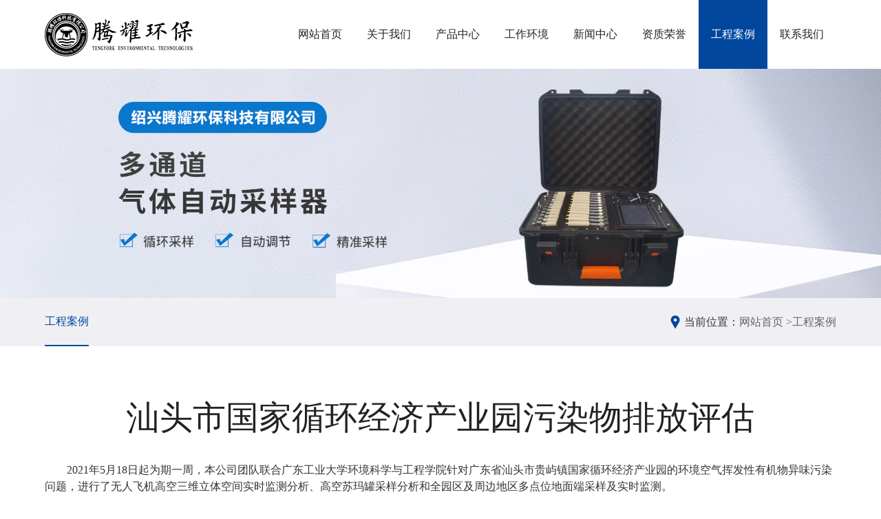

--- FILE ---
content_type: text/html; charset=utf-8
request_url: http://www.tengyork.com/cases/id/NFpXE.html
body_size: 12182
content:
<!DOCTYPE html>
<html>
<head>
    
    <meta charset="utf-8">
    <meta http-equiv="X-UA-Compatible" content="IE=edge">
    <meta name="viewport" content="width=device-width, initial-scale=1, maximum-scale=1, user-scalable=no">
    <title>汕头市国家循环经济产业园污染物排放评估-绍兴腾耀环保科技有限公司</title>
    <meta name="keywords" content=""/>
    <meta name="description" content=""/>
    <link href="/static/index/zh-cn/css/bootstrap.css" rel="stylesheet">
<!--    <link rel="stylesheet" href="/static/index/zh-cn/css/owl.carousel.css">-->
    <link rel="stylesheet" href="/static/index/zh-cn/css/swiper.css">
    <link href="/static/index/zh-cn/css/basic.css" rel="stylesheet">
    <link rel="stylesheet" href="/static/index/zh-cn/font/iconfont.css">
    <link rel="stylesheet" href="/static/index/zh-cn/css/util.css">
    <link href="/static/index/zh-cn/css/style.css" rel="stylesheet">
    <link href="/static/index/zh-cn/css/animate.css" rel="stylesheet">
    <script src="/static/index/zh-cn/js/jquery-1.11.3.min.js" type="text/javascript"></script>
<!--    <script src="/static/index/zh-cn/js/owl.carousel.js" type="text/javascript"></script>-->
    <script src="/static/index/zh-cn/js/bootstrap.js" type="text/javascript"></script>
    <script src="/static/index/zh-cn/js/swiper.min.js" type="text/javascript"></script>
    <script src="/static/index/zh-cn/js/number.js" type="text/javascript"></script>
    <script src="/static/index/zh-cn/js/common.js" type="text/javascript"></script>
    <script src="/static/index/zh-cn/js/wow.js"></script>
    <script>
        if (!(/msie [6|7|8|9]/i.test(navigator.userAgent))) {
            new WOW().init();
        };
    </script>
        <script>
    function stop(){
    
    return false;
    }
    document.oncontextmenu=stop;
    //屏蔽左键文本选择
    document.onmousedown = function() {
    return false;
    };
    document.onselectstart = function() {
    return false;
    };
</script>
    
    
</head>

<header>
    <div class="container">
        <div class="header-main">
            <!-- logo -->
            <a href="/" class="logo wow fadeInDown" title="绍兴腾耀环保科技有限公司">
                <img src="/upload/admin/info/20211028/df39d48c24e7a5354bd3ac417b6c0a7d.png" alt="logo-绍兴腾耀环保科技有限公司">
            </a>
            <!-- 手机导航 -->
            <a href="javascript:;" id="navToggle" class="navToggle">
                <span class="line line1"></span>
                <span class="line line2"></span>
                <span class="line line3"></span>
            </a>
            <ul class="nav-ul wow fadeInUp1">
                <li ><a href="/">网站首页</a></li>
                                <li ><a href="/about.html">关于我们</a></li>
                                <li ><a href="/product.html">产品中心</a></li>
                                <li ><a href="/equip.html">工作环境</a></li>
                                <li ><a href="/news.html">新闻中心</a></li>
                                <li ><a href="/honor.html">资质荣誉</a></li>
                                <li  class="nav-active"><a href="/cases.html">工程案例</a></li>
                                <li ><a href="/contact.html">联系我们</a></li>
                            </ul>
        </div>
    </div>
</header>


<div class="inside-banner">
    <img src="/upload/admin/banner/20211112/26e20f145aae9527eb7a9e012298bdfa.jpg" alt="工程案例-绍兴腾耀环保科技有限公司">
</div>


<div class="inside-nav">
    <div class="container">
        <div class="inav-main">
            <div class="inav-right">
                <span>当前位置：</span>
                <a href="/">网站首页 ></a>
                <a href="/cases.html">工程案例</a>
            </div>
            <div class="inav-left">
                <ul class="inav-list">
                    <li class="on"><a href="/cases.html">工程案例</a></li>
                </ul>
            </div>
        </div>
    </div>
</div>


<div class="news-wrap contact-wrap">
    <div class="container">
        <h3 class="inside-title">汕头市国家循环经济产业园污染物排放评估</h3>
        <div class="about-dess">
            <p style="text-indent: 2em;">2021年5月18日起为期一周，本公司团队联合广东工业大学环境科学与工程学院针对广东省汕头市贵屿镇国家循环经济产业园的环境空气挥发性有机物异味污染问题，进行了无人飞机高空三维立体空间实时监测分析、高空苏玛罐采样分析和全园区及周边地区多点位地面端采样及实时监测。</p><p><br/></p><p style="text-align: center;"><img src="/ueditor/php/upload/image/20211028/1635388325.jpg" title="1635388325.jpg" alt="未命名 - 副本.jpg"/></p><p><br/></p><p style="text-align: center;"><img src="/ueditor/php/upload/image/20211028/1635388335.jpg" title="1635388335.jpg" alt="案例照片3.jpg"/></p><p><br/></p><p style="text-align: center;"><img src="/ueditor/php/upload/image/20211028/1635388348.jpg" title="1635388348.jpg" alt="案例照片4.jpg"/></p><p><br/></p><p style="text-indent: 2em;">本次监测项目所采用的便携式大气检测仪和苏玛罐结合无人机技术均由本公司自主研制，可以实现对臭氧、二氧化氮、二氧化硫、总挥发性有机物、PM<sub>1.0</sub>、PM<sub>2.5</sub>和PM<sub>10</sub>等污染物的实时监测。实验采用的采样装置为1L和3L的惰硅气体采样罐，可以长时间保证气体样品的可靠性，并配备专业的限流阀进行采样。</p><p style="text-indent: 2em;">此次合作项目对了解贵屿产业园的特征污染物的分布情况和大气污染防控提供了巨大的帮助。</p>        </div>
    </div>
</div>
<div style="display: none">
        <p style="text-align: left;margin-bottom: 10px;"><a href="/cases/id/D2wSr.html">上一篇：绍兴市非道路移动机械污染物监测及治理</a></p>
        <p style="text-align: left;margin-bottom: 10px;"><a href="/cases/id/7xoNz.html">上一篇：北京市夏季臭氧污染监测</a></p>
    </div>


<div id="footer">
    <div class="container">
        <ul class="footer-ul">
            <li class="wow fadeInRight1">
                <h3>关于我们</h3>
                <dl>
                                        <dd><a href="/about.html#about.html">公司简介</a></dd>
                                        <dd><a href="/about.html#culture.html">企业文化</a></dd>
                                        <dd><a href="/about.html#video.html">企业视频</a></dd>
                                    </dl>
            </li>
            <li class="wow fadeInRight1" data-wow-delay=".2s">
                <h3>产品中心</h3>
                <dl>
                                        <dd><a href="/product/mid/G3QF7.html">便携式温室气体检测仪</a></dd>
                                        <dd><a href="/product/mid/D2QCr.html">便携式大气检测仪</a></dd>
                                        <dd><a href="/product/mid/4uZsf.html">便携式工业有机废气检测仪</a></dd>
                                        <dd><a href="/product/mid/JIxzE.html">无人飞机大气成分检测仪</a></dd>
                                        <dd><a href="/product/mid/y2ixZ.html">无人飞机载式苏玛罐采样装置</a></dd>
                                        <dd><a href="/product/mid/thczo.html">恶臭多成分检测仪</a></dd>
                                        <dd><a href="/product/mid/eickJ.html">无线遥控多通道冷冻富集空气吸附管采样装置</a></dd>
                                        <dd><a href="/product/mid/YePVU.html">PAMS 57种VOCs混合标准气体</a></dd>
                                    </dl>
            </li>
            <li class="wow fadeInRight1" data-wow-delay=".4s">
                <h3>联系我们</h3>
                <dl>
                    <dd><a>联系人：销售经理</dd></a><dd><a>公司邮箱：87856548@qq.com</dd></a><dd><a>公司网址:&nbsp; &nbsp;www.tengyork.com</dd></a><dd><a>公司电话：18795877519</dd></a><dd><a>公司地址：浙江省绍兴市越城区洋泾湖科创园2号楼206室</dd></a>                </dl>
            </li>
            <li class="wow fadeInRight1" data-wow-delay=".6s">
                <h3>关注我们</h3>                <div class="code-item">
                    <div class="public-img">
                        <img src="/upload/admin/otherimg/20211111/b946ad1776c9912abb02b7fb08339bb7.jpg" alt="底部二维码-绍兴腾耀环保科技有限公司">
                    </div>
                </div>
            </li>
        </ul>
        <div class="copy wow fadeIn">
            <p>Copyright © 绍兴腾耀环保科技有限公司 版权所有&nbsp; &nbsp;<a href="http://www.beian.gov.cn/portal/registerSystemInfo?recordcode=33060202001147" target="_blank" style="text-decoration: none;color: #808080"><img src="/ueditor/php/upload/image/20220316/1647414537600250.png" title="1647414537600250.png" alt="备案图标.png"/>浙公网安备&nbsp;33060202001147号</a>&nbsp;&nbsp;<a href="https://beian.miit.gov.cn/" target="_blank" style="text-decoration: none;color: #808080">浙ICP备20014215号-1</a><br/>网站部分素材来源于网络，如有侵权请联系，立即删除。</p><p>技术支持：<a href="https://www.netdc.com.cn/" target="_blank" title="浙江鼎成网络有限公司官网" style="text-decoration: none;color: #808080">鼎成网络</a></p>        </div>
       <!-- <div class="links">
            <span>友情链接：</span>
                        <a href="http://www.tengyork.com/">腾耀环保</a>
                    </div>-->
    </div>
</div>
<!-- 手机导航 -->
<nav id="mobileMenu" class="mobileMenu">
    <ul class="menu">
        <li>
            <div class="menu-item">
                <i class="iconfont icon-ai-home"></i>
                <a href="/">网站首页</a>
            </div>
        </li>
        <li>
            <div class="menu-item">
                <i class="iconfont icon-guanyuwomen"></i>
                <a href="/about.html">关于我们</a>
            </div>
        </li>
        <li>
            <div class="menu-item">
                <i class="iconfont icon-chanpinzhanshi"></i>
                <a href="/product.html">产品中心</a>
            </div>
        </li>
        <li>
            <div class="menu-item">
                <i class="iconfont icon-shebei"></i>
                <a href="/equip.html">工作环境</a>
            </div>
        </li>
        <li>
            <div class="menu-item">
                <i class="iconfont icon-icon-"></i>
                <a href="/news.html">新闻中心</a>
            </div>
        </li>
        <li>
            <div class="menu-item">
                <i class="iconfont icon-zizhizhengshu"></i>
                <a href="/honor.html">资质荣誉</a>
            </div>
        </li>
        <li>
            <div class="menu-item">
                <i class="iconfont icon-chenggonganli"></i>
                <a href="/cases.html">工程案例</a>
            </div>
        </li>
        <li>
            <div class="menu-item">
                <i class="iconfont icon-lianxi1"></i>
                <a href="/contact.html">联系我们</a>
            </div>
        </li>
            </ul>
</nav>

</body>

<!-- HTML5 shim and Respond.js for IE8 support of HTML5 elements and media queries -->
<!-- WARNING: Respond.js doesn't work if you view the page via file:// -->
<!--[if lt IE 9]>
<script src="/static/index/zh-cn/js/html5shiv.min.js"></script>
<script src="/static/index/zh-cn/js/respond.min.js"></script>
<script>
    alert("您的浏览器版本过低请升级！");
    location.href = "http://outdatedbrowser.com/zh-cn";
</script>
<![endif]-->

</html>

--- FILE ---
content_type: text/css
request_url: http://www.tengyork.com/static/index/zh-cn/font/iconfont.css
body_size: 2800
content:
@font-face {
  font-family: "iconfont"; /* Project id 1923940 */
  src: url('iconfont.woff2?t=1622612865591') format('woff2'),
       url('iconfont.woff?t=1622612865591') format('woff'),
       url('iconfont.ttf?t=1622612865591') format('truetype');
}

.iconfont {
  font-family: "iconfont" !important;
  font-size: 16px;
  font-style: normal;
  -webkit-font-smoothing: antialiased;
  -moz-osx-font-smoothing: grayscale;
}

.icon-zhuanyelingyu:before {
  content: "\e60a";
}

.icon-gonggao:before {
  content: "\e731";
}

.icon-huiyi:before {
  content: "\e609";
}

.icon-tuandui:before {
  content: "\e642";
}

.icon-zhubao:before {
  content: "\e605";
}

.icon-fuwuzhongxin:before {
  content: "\e604";
}

.icon-hezuo:before {
  content: "\e67e";
}

.icon-icon_xinyong_xianxing_jijin-:before {
  content: "\e613";
}

.icon-zhaoxiang:before {
  content: "\e619";
}

.icon-jieshao:before {
  content: "\e72f";
}

.icon-kuzi:before {
  content: "\e602";
}

.icon-nanzhuang:before {
  content: "\e600";
}

.icon-nvzhuang:before {
  content: "\e601";
}

.icon-17:before {
  content: "\e611";
}

.icon-3mianliao:before {
  content: "\e631";
}

.icon-tongzhuang:before {
  content: "\e612";
}

.icon-chenggonganli:before {
  content: "\e632";
}

.icon-gongyi:before {
  content: "\e655";
}

.icon-yingxiao:before {
  content: "\e7b5";
}

.icon-paiming:before {
  content: "\e662";
}

.icon-wangzhan:before {
  content: "\e653";
}

.icon-huanbaoxinxi:before {
  content: "\e608";
}

.icon-renliziyuan:before {
  content: "\e8b7";
}

.icon-dangjian:before {
  content: "\e607";
}

.icon-xinxigongkai:before {
  content: "\e622";
}

.icon-xuanchuanfangfan:before {
  content: "\e615";
}

.icon-youshi_youzhi:before {
  content: "\e69c";
}

.icon-guojia:before {
  content: "\e625";
}

.icon-goumai-daecundan:before {
  content: "\e661";
}

.icon-jiejuefangan:before {
  content: "\e73d";
}

.icon-zizhizhengshu:before {
  content: "\e67d";
}

.icon-zhaopinguanli:before {
  content: "\e6db";
}

.icon-jishuchengguo:before {
  content: "\e73b";
}

.icon-wenhua:before {
  content: "\e63f";
}

.icon-fuwu:before {
  content: "\e603";
}

.icon-jiameng:before {
  content: "\e63b";
}

.icon-right:before {
  content: "\e614";
}

.icon-yingyong:before {
  content: "\e6fc";
}

.icon-zhankai:before {
  content: "\e61c";
}

.icon-icon_function_zhankai:before {
  content: "\e891";
}

.icon-chanpinzhanshi:before {
  content: "\e681";
}

.icon-lianxi1:before {
  content: "\e61a";
}

.icon-ai-video:before {
  content: "\e66b";
}

.icon-ai-home:before {
  content: "\e60d";
}

.icon-duoyuyan:before {
  content: "\e618";
}

.icon-guanyuwomen:before {
  content: "\e629";
}

.icon-icon-:before {
  content: "\e66f";
}

.icon-shebei:before {
  content: "\e630";
}

.icon-chanpinguanli:before {
  content: "\e722";
}



--- FILE ---
content_type: text/css
request_url: http://www.tengyork.com/static/index/zh-cn/css/util.css
body_size: 11512
content:
@font-face {
    font-family: 'iconfont';
    /* project id 1000117 */
    src: url('../font/iconfont.eot');
    src: url('../font/iconfont.woff2') format('woff2'),
      url('../font/iconfont.woff') format('woff'),
      url('../font/iconfont.ttf') format('truetype'),
      url('../font/iconfont.svg') format('svg');
}

.iconfont {
    font-family: "iconfont" !important;
    font-size: 16px;
    font-style: normal;
    -webkit-font-smoothing: antialiased;
    -webkit-text-stroke-width: 0.2px;
    -moz-osx-font-smoothing: grayscale;
}


/*手机导航*/
#navToggle{
    position: relative;
    width: 30px;
    height: 20px;
    display: none;
    float: right;
}
#navToggle .line {
	background: #00479d;
	border-radius: 1px;
	display: block;
	height: 2px;
	top: 0;
	left: 0;
	transition: all 0.3s ease;
	transform-origin: center center;
	width: 100%;
	position: absolute;
}
.navToggle-inside .line{
    background-color: #fff !important;
}
#navToggle .line1 {
    top: 0;
}
#navToggle .line2 {
    top: 50%;
    margin-top: -1px;
}
#navToggle .line3 {
	top: auto;
    bottom: 0;
}
#navToggle.active .line{
	top: 50%;
    bottom: auto;
    margin-top: -1px;
}
#navToggle.active .line1{
	transform: rotate(45deg);
}
#navToggle.active .line2{
	opacity: 0;
	filter: alpha(opacity=0);
}
#navToggle.active .line3{
	transform: rotate(-45deg);
}
.mobileMenu{
	display: none;
	position: fixed;
	top: 70px;
	left: 0;
	width: 100%;
	height: calc(100% - 70px);
    background-color: #fff;
    overflow-y: auto;
    z-index: 400;
    border-top: 1px solid #dcdcdc;
}
.mobileMenu ul {
    background: #fff;
}
.mobileMenu ul li{
    transform: translate3d(0, 10px, 0);
    transition: transform 0.4s ease, opacity 0.4s ease;
    opacity: 0;
}
.mobileMenu.h-show ul li{
    opacity: 1;
    transform: translate3d(0, 0, 0);
}
.menu-item{
    display: flex;
    flex-direction: row;
    height: 100px;
    align-items: center;
    padding-left: 20px;
    padding-right: 20px;
    border-bottom: 1px solid #dcdcdc;
    position: relative;
    transition: all .5s;
}
.menu-item i{
    font-size: 30px;
    display: block;
    /* margin-top: 6px; */
    font-style: normal;
}
.menu-item a{
    font-size: 30px;
    color: #111;
    padding-left: 30px;
    display: flex;
    width: calc(100% - 60px);
    height: 100%;
    align-items: center;
    text-transform: uppercase;
}
.menu-item:hover i, .menu-item:hover a{
    color: #00479d;
}
.menu li.on .menu-item i{
    color: #00479d;
}
.menu_dl{
    display: none;
    padding-left: 98px;
    padding-top: 20px;
    padding-bottom: 20px;
    border-bottom: 1px solid #dcdcdc;
}
.menu_dl dd a{
    font-size: 24px;
    color: #333;
    line-height: 64px;
}
/* .menu_dl dd img{
    margin-bottom: 10px;
} */
.menu_dl dd a:hover{
    color: #00479d;
}
.ovh-f{
    width: 100%;
    height: 100%;
    position: fixed;
    left: 0;
    top: 0;
    overflow: hidden;
}
.menu-itemtit{
    display: flex;
}
.menu-itemtit{
    display: flex;
}
@media(max-width: 991px){
    #navToggle{
        display: block;
    }
    .menu-arrow{
        font-size:30px;
        position: absolute;
        right: 15px;
        transform: rotate(-90deg);
        transition: all 0.4s;
    }
    .menu_li.on .menu-arrow{
        transform: rotate(0deg);
        color: #000;
       
    } 
}
@media(max-width: 767px){
    .menu-item{
        padding-left: 20px;
        height: 70px;
    }
    .menu-item i{
        font-size: 24px;
        margin-top: 2px;
    }
    .menu-item a{
        font-size: 24px;
        padding-left: 20px;
    }
    #navToggle{
        margin-right: 0px;
    }
    .menu_dl{
        padding-left: 65px;
    }
    .menu_dl dd a{
        font-size: 18px;
        line-height: 36px;
    }
}
@media(max-width: 599px){
    .menu-item i{
        font-size: 18px;
    }
    .menu-item a{
        font-size: 18px;
        padding-left: 15px;
    }
    .menu_dl{
        padding-left: 60px;
        padding-top: 15px;
        padding-bottom: 15px;
    }
    .menu_dl dd a{
        font-size: 16px;
        line-height: 32px;
    }
    .menu-arrow{
        font-size: 22px;
    }
}
/* 内页导航按钮 */
.pronavToggle{
    display: none;
}
.pronavToggle{
    display: none;
	overflow: hidden;
	position: absolute;
	cursor: pointer;
	box-sizing: border-box;
	width: 70px;
	height: 70px;
	padding: 15px;
	background: #00479d;
	padding: 0;
	right: 0px;
	top: 0px;
	z-index: 22;
	-moz-transition: -moz-transform 0.3s;
	-o-transition: -o-transform 0.3s;
	-webkit-transition: -webkit-transform 0.3s;
	transition: transform 0.3s;	
}
.pronavToggle::before {
    margin-top: -7px;
}
.pronavToggle::after {
    margin-top: 7px;
}
.pronavToggle span,
.pronavToggle::after,
.pronavToggle::before {
    height: 2px;
    width: 22px;
    top: 50%;
    left: 50%;
    margin-left: -11px;
    background: #fff;
    position: absolute;
    display: block;
    content: '';
    text-indent: -9999px;
    transition: all 300ms ease-in-out;
}
.pronavToggle.show span {
    opacity: 0;
}
.pronavToggle span, .pronavToggle::after, .pronavToggle::before {
    height: 3px;
    width: 22px;
    top: 50%;
    left: 50%;
    margin-left: -11px;
    background: #fff;
    position: absolute;
    display: block;
    content: '';
    text-indent: -9999px;
    transition: all 300ms ease-in-out;
}
@media(max-width:991px){
    .pronavToggle{
        display: block;
        width: 50px;
        height: 50px;
    }
}
/* 内页banner */
.inside-banner{
    width: 100%;
    position: relative;
}
.inside-banner img{
    display: block;
    width: 100%;
}
/* banner */
.banner-swiper .swiper-container{
    width: 100%;
}
#banner .swiper-slide img{
    width: 100%;
    display: block;
}
.banner-swiper .swiper-pagination-bullet{
    width: 12px;
    height: 12px;
    border-radius: 50%;
    opacity: 1;
    background-color:#00479d !important;
    position: relative;
}
.banner-swiper .swiper-pagination-bullet-active{
    background-color: #fff !important;
}
.banner-swiper > .swiper-pagination-bullets .swiper-pagination-bullet{
    margin: 0 7px;
}
.banner-swiper > .swiper-pagination-bullets{
    bottom: 50px;
}
@media (max-width: 991px){
    .banner-swiper > .swiper-pagination-bullets{
        bottom: 25px;
    }
    .banner-swiper > .swiper-pagination-bullets .swiper-pagination-bullet{
        margin: 0 5px;
    }
}
@media (max-width: 599px){
    .banner-swiper > .swiper-pagination-bullets{
        bottom: 15px;
    }
}
/* 自定义宽度 */
.inside-container {
    padding-right: 15px;
    padding-left: 15px;
    margin-right: auto;
    margin-left: auto;
  }
  @media (min-width: 768px) {
    .inside-container {
      width: 750px;
    }
  }
  @media (min-width: 992px) {
    .inside-container {
      width: 970px;
    }
  }
  @media (min-width: 1200px) {
    .inside-container {
      width: 1180px;
      padding-right: 0px;
      padding-left: 0px;
    }
  }
  @media (min-width: 1300px) {
    .inside-container {
      width: 1280px;
    }
  }
  @media (min-width: 1400px) {
    .inside-container {
      width: 1400px;
    }
  }
  @media screen and (min-width:1400px) and (max-width:1499px){
    .inside-container {
      padding-left: 15px;
      padding-right: 15px;
    }
  }
/* 
#bsWXBox{
   background: none !important;
}
#bsWXBox .bsTop {
    color: #666;
    background: #ffffff !important;
    height: 24px;
    line-height: 24px;
    border-bottom: 0px;
}
.bsBox {
    padding: 0px !important;
    background: none !important;
}
.bsFrameDiv>div{
    background: white;
    border: 1px solid #cccccc;
} */
/*右侧浮窗*/
.right-side{
    position: fixed;
    right: 0px;
    top: 30%;
    z-index: 300;
    display: flex;
    flex-direction: column;
    align-items: flex-end;
}
.right-item{
    width: 60px;
    height: 60px;
    border-radius: 0px;
    background: #222222;
    margin-bottom: 2px;
    cursor: pointer;
    display: flex;
    align-items: center;
    justify-content: center;
}
.right-img{
    display: block;
}
.right-item:hover{
    background: #00479d;
}
.right-item.on{
    background: #00479d;
}
.right-item-right{
    color: #fff;
    display: none;
    width: 160px;
    height: 60px;
    text-align: center;
    line-height: 60px;
    right: 61px;
    top: 0px;
    font-size: 16px;
    position: absolute;
    background-color: #00479d;
}
.right-wechat{
    position: relative;
}
.wx-img{
    display: none;
    position: absolute;
    right: 61px;
    top: 0px;
    width: 110px;
    height: 110px;
}
.wx-img img{
    display: block;
    width: 100%;
}
@media(max-width: 599px){
    .right-side{
        display: none;
    }
}

/* 分享 */
.footer-share{
    position: relative;
}
.modal-code{
    display: none;
    width: 142px;
    height: 166px;
    position: absolute;
    right: 0px;
    bottom: 55px;
    border: 5px solid #b4b4b4;
}
.modal-title{
    height: 24px;
    width: 100%;
    background-color: #f2f2f2;
    display: flex;
    justify-content: space-between;
    align-items: center;
    padding: 0 10px;
}
.modal-title h3{
    font-size: 14px;
    color: #666;
}
.modal-cha{
    width: 10px;
    height: 10px;
    background: url(../img/cha.png) no-repeat center;
    background-size: 10px 10px;
    cursor: pointer;
    display: block;
}
.modal-code img{
    display: none;
    width: 132px;
    height: 132px;
}
.footer-share .bshare-custom{
    display: flex;
    justify-content: flex-end;
}
.footer-share .bshare-custom a{
    padding-left: 0px;
    margin: 0 5px;
    width: 33px;
    height: 33px;
    border-radius: 5px;
    display: block;
    background-color: #fff;
    background-repeat: no-repeat;
    background-position: center;
}
.footer-share .bshare-custom a:hover{
    opacity: 1;
}
.footer-share .bshare-custom .bshare-more{
    display: none;
}
.footer-share .bshare-custom .bshare-share-count{
    display: none;
}
.footer-share .bshare-custom .bshare-qqim{
    margin-left: 0px;
    background-image: url(../img/footer_qq.png);
}
.footer-share .bshare-custom .bshare-sinaminiblog{
    background-image: url(../img/footer_wb.png);
}
.footer-share .bshare-custom .mshare-qqmb{
    background-image: url(../img/footer_ks.png);
}
.footer-share .bshare-custom .mshare-renren{
    background-image: url(../img/footer_dy.png);
}
.footer-share .bshare-custom .mshare-weixin{
    margin-right: 0px;
    background-image: url(../img/footer_wchat.png);
}
.section_heading .text_translate {
    display: inline-block;
    -webkit-transform: translate(-50px,0);
    transform: translate(-50px,0);
}
@keyframes textTranslate{
    0% {
        opacity: 0;
        -webkit-transform: translate(-50px,0);
        transform: translate(-50px,0);
    }
    50% {
        opacity: 1;
    }
    100% {
        opacity: 1;
        -webkit-transform: translate(0, 0);
        transform: translate(0, 0);
    }
}

.public-img{
    width: 100%;
    overflow: hidden;
}
.public-img img{
    width: 100%;
    display: block;
    transition: all .5s;
}

--- FILE ---
content_type: text/css
request_url: http://www.tengyork.com/static/index/zh-cn/css/style.css
body_size: 48428
content:
@charset "UTF-8";
/**
 * 
 * @authors Your Name (you@example.org)
 * @date    2017-10-18 08:57:34
 * @version $Id$
 */
@font-face{
    font-family: "dBold";
    src: url('../font/din-bold.otf') format('opentype');
    font-weight: normal;
    font-style: normal;
}
@font-face{
    font-family: "sBold";
    src: url('../font/SourceHanSansCN-Bold.otf') format('opentype');
    font-weight: normal;
    font-style: normal;
}
@font-face{
    font-family: "sLight";
    src: url('../font/SourceHanSansCN-Light.otf') format('opentype');
    font-weight: normal;
    font-style: normal;
}
/* header */
header{
    width: 100%;
    overflow: hidden;
}
.header-main{
    position: relative;
    display: flex;
    justify-content: space-between;
    align-items: center;
    width: 100%;
    height: 100px;
}
.logo{
    width: 215px;
    overflow: hidden;
}
.logo img{
    width: 100%;
}
.nav-ul{
    display: flex;
    width: calc(100% - 215px);
    justify-content: flex-end;
}
.nav-ul li:last-child{
    margin-right: 0px;
}
.nav-ul li>a{
    display: block;
    width: 114px;
    text-align: center;
    text-transform: uppercase;
    line-height: 100px;
    color: #222;
    font-size: 16px;
    transition: all .3s;
}
.nav-ul li:hover>a,
.nav-ul li.nav-active a{
    background-color: #00479d;
    color: #fff;
}
@media(max-width: 1400px){
    .nav-ul li>a{
       width: 100px;
    }
}
@media(max-width: 1200px){
    .nav-ul li>a{
        font-size: 14px;
        width: 80px;
    }
}
@media(max-width: 991px){
    .nav{
        display: none;
    }
    header{
        height: 70px;
    }
    .nav-ul{
        display: none;
    }
    .header-main{
        height: 70px;
    }
}
/* 底部 */
#footer{
    padding-top: 57px;
    overflow: hidden;
    width: 100%;
    background: #313131;
}
.copy{
    display: flex;
    align-items: center;
    justify-content: space-between;
    color: #808080;
    margin-bottom: 20px;
}
.copy p{
    font-size: 16px;
    line-height: 24px;
}
.links{
    height: 102px;
    display: flex;
    border-top: 1px solid #808080;
    padding-top: 20px;
    color: #808080;
    align-items: flex-start;
}
.links span{
    font-size: 16px;
    line-height: 24px;
}
.links a{
    display: block;
    line-height: 24px;
    padding: 0 6px;
    color: #808080;
    position: relative;
}
.links a::after{
    position: absolute;
    content: "";
    height: 14px;
    background-color: #777;
    width: 2px;
    right: 0px;
    top: 50%;
    transform: translateY(-50%);
}
.links a:last-child::after{
    display: none;
}
.footer-ul{
    margin-bottom: 46px;
    display: flex;
    justify-content: space-between;
    width: 100%;
}
.footer-ul li h3{
    color: #fff;
    font-size: 20px;
    line-height: 24px;
    margin-bottom: 20px;
}
.footer-ul li dl dd>a{
    line-height: 30px;
    display: block;
    color: #808080;
    font-size: 16px;
}
.footer-ul li dl dd span{
    color: transparent;
}
.code-item{
    margin-top: 8px;
    width: 142px;
    text-align: center;
}
.code-item p{
    color: #808080;
    line-height: 24px;
    margin-top: 10px;
    text-align: center;
}
@media(max-width: 1200px){
    /*
    .links{
        width: 100%;
        justify-content: center;
        flex-wrap: wrap;
        height: auto;
    }
    .links a{
        line-height: 24px;
    } */
}
@media(max-width: 991px){
    .copy{
        flex-wrap: wrap;
    }
    .copy p{
        width: 100%;
        text-align: center;
        margin-bottom:5px;
    }
    .footer-ul{
        flex-wrap: wrap;
        margin-bottom: 10px;
    }
    .footer-ul li{
        width: 100%;
        text-align: center;
        margin-bottom: 10px;
    }
    .footer-ul li h3{
        margin-bottom: 10px;
    }
    .footer-ul li dl{
        text-align: center;
    }
    .footer-ul li dl dd{
        display: inline-block;
        margin: 0 4px;
    }
    .code-item{
        margin: auto;
    }
    #footer{
        padding-top: 42px;
    }
    .links{
        padding: 15px 0px;
        height: auto;
        flex-wrap: wrap;
    }
}
/* 首页关于我们 */
.public-module{
    padding-top: 100px;
    padding-bottom: 100px;
    overflow: hidden;
    width: 100%;
}
.one-aboutmain{
    display: flex;
}
.one-aboutleft{
    width: 50%;
    padding-right: 50px;
}
.one-title{
    font-size: 48px;
    line-height: 48px;
    color: #000;
    margin-bottom: 50px;
}
.oabout-des p{
    font-size: 16px;
    color: #444;
    line-height: 30px;
    overflow : hidden;
    text-overflow: ellipsis;
    display: -webkit-box;
    -webkit-line-clamp: 7;
    -webkit-box-orient: vertical;
}
.public-more{
    width: 160px;
    height: 50px;
    background-color: #00479d;
    font-size: 16px;
    color: #fff;
    display: block;
    text-align: center;
    line-height: 50px;
    transition: all .5s;
}
.oabout-more{
    margin-top: 92px;
}
.one-aboutright{
    width: 50%;
    padding-left: 50px;
}
.oabout-img{
    position: relative;
}
.play-wrap{
    position: absolute;
    width: 74px;
    height: 74px;
    top: 50%;
    left: 50%;
    transform: translate(-50%, -50%);
    background: url(../img/play-icon.png) no-repeat center;
}
.one-aboutright .public-img:hover img{
    transform: scale(1.1);
}
.oabout-more:hover{
    transform: translateY(-5px);
}
@media(max-width: 1600px){
    .oabout-more{
        margin-top: 50px;
    }
}
@media(max-width: 1200px){
    .one-aboutleft{
        padding-right: 20px;
    }
    .one-aboutright{
        padding-left: 20px;
    }
    .one-title{
        font-size: 40px;
        line-height: 40px;
        margin-bottom: 20px;
    }
    .oabout-more{
        margin-top: 40px;
    }
}
@media(max-width: 991px){
    .public-module{
        padding-top: 40px;
        padding-bottom: 40px;
    }
    .one-aboutmain{
        flex-wrap: wrap;
    }
    .one-aboutleft{
        padding-right: 0px;
        margin-bottom: 20px;
        width: 100%;
    }
    .one-aboutright{
        width: 100%;
        padding-left: 0px;
    }
    .one-title{
        font-size: 28px;
        line-height: 28px;
        margin-bottom: 20px;
    }
    .oabout-more{
        margin-top: 20px;
    }
}
.one-pro{
    background-color: #f0f0f4;
    padding-bottom: 70px;
}
.one-pro .one-title{
    text-align: center;
    margin-bottom: 38px;
}
.opro-nav{
    margin-bottom: 40px;
}
.opronav-swiper .swiper-slide{
    width: auto!important;
    margin-right: 20px;
}
.opronav-item a{
    padding: 0 25px;
    display: block;
    font-size: 16px;
    color: #444;
    line-height: 43px;
    border: 1px solid #a0a0a0;
}
.opronav-swiper .swiper-wrapper{
    justify-content: center;
}
.opronav-item a:hover,.opronav-on .opronav-item a{
    background-color: #00479d;
    color: #fff;
}
.opro-item{
    margin-bottom: 11px;
}
.opro-item .public-img{
    border: 2px solid #c9c9c9;
}
.opro-item p{
    font-size: 16px;
    height: 54px;
    display: flex;
    align-items: center;
    justify-content: center;
    line-height: 30px;
    color: #222222;
}
.opro-item:hover p{
    color: #00479d;
}
.opro-item:hover .public-img img{
    transform: scale(1.1);
}
@media(max-width: 991px){
    .one-pro{
        padding-bottom: 20px;
    }
    .one-pro .one-title{
        margin-bottom: 25px;
    }
    .opronav-item a{
        padding: 0 15px;
    }
    .opro-nav{
        margin-bottom: 25px;
    }
    .opronav-swiper .swiper-slide{
        margin-right: 12px;
    }
    .opro-item{
        margin-bottom: 0px;
    }
    .opronav-swiper .swiper-wrapper{
        justify-content: flex-start;
    }
}
.onew-title{
    display: flex;
    align-items: center;
    margin-bottom: 60px;
    justify-content: space-between;
}
.onew-more{
    display: block;
    width: 140px;
    height: 44px;
    color: #fff;
    line-height: 44px;
    text-align: center;
    background-color: #00479d;
} 
.onew-title .one-title{
    margin-bottom: 0px;
}
.onew-main{
    display: flex;
}
.onew-item{
    width: 50%;
}
.onew-main .onew-item:first-child{
    padding-right: 20px;
}
.onew-main .onew-item:last-child{
    padding-left: 20px;
}
.onewleft-item{
    border-bottom: 1px solid #c9c9c9;
    padding-right: 70px;
    padding-top: 16px;
    padding-bottom: 16px;
    width: 100% !important;
}
.onewleft-item h3>a{
    font-size: 18px;
    color: #111;
    font-weight: bold;
    line-height: 24px;
    overflow: hidden;
    text-overflow: ellipsis;
    white-space: nowrap;
    display: block;
}
.onewleft-item p{
    font-size: 16px;
    color: #444;
    line-height: 24px;
    margin-top: 7px;
    overflow: hidden;
    text-overflow: ellipsis;
    white-space: nowrap;
}
.onewleft-item:hover h3>a, .onewleft-item.on h3>a{
    color: #00479d;
}
.onewleft-swiper .swiper-slide{
    height: 88px !important;
}
.onewleft-swiper{
    height: 440px;
    overflow: hidden;
}
@media(max-width: 1200px){
    .onewleft-item{
        padding-right: 20px;
    }
}
@media(max-width: 991px){
    .onewleft-item{
        padding-right: 0px;
        padding-top: 10px;
        padding-bottom: 10px;
    }
    .onew-main{
        flex-wrap: wrap;
    }
    .onew-more{
        width: 120px;
        height: 32px;
        line-height: 32px;
    }
    .onew-title{
        margin-bottom: 30px;
    }
    .onew-item{
        width: 100%;
    }
    .onew-main .onew-item:first-child{
        padding-right: 0px;
        margin-bottom: 20px;
    }
    .onew-main .onew-item:last-child{
        padding-left: 0px;
    }
    .onewleft-swiper .swiper-slide{
        height: 76px !important;
    }
    .onewleft-swiper{
        height: 380px;
        overflow: hidden;
    }
}
.one-case{
    background-color: #f0f0f4;
}
.one-case .one-title{
    text-align: center;
    margin-bottom: 58px;
}


.two-title{
    text-align: center;
    font-size: 48px;
    line-height: 48px;
    color: #000;
}
.tabout-des{
    margin-top: 50px;
    text-align: center;
    font-size: 16px;
    line-height: 32px;
    margin-bottom: 32px;
    color: #444;
}
.tabout-list{
    margin-left: -19px;
    margin-right: -19px;
}
.tabout-list li{
    float: left;
    width: 33.33%;
    padding: 0 19px;
}
.tabout-item{
    position: relative;
}
.tabout-item p{
    position: absolute;
    bottom: 18px;
    left: 30px;
    font-size: 24px;
    color: #fff;
    line-height: 24px;
}
.tabout-item:hover .public-img img{
    transform: scale(1.1);
}
@media(max-width: 991px){
    .two-title{
        font-size: 28px;
        line-height: 28px;
    }
    .tabout-des{
        margin-top: 18px;
        margin-bottom: 20px;
    }
    .tabout-list{
        margin-left: 0px;
        margin-right: 0px;
    }
    .tabout-list li{
        float: none;
        margin-bottom: 20px;
        width: 100%;
        padding: 0px;
    }
}
@media(max-width: 449px){
    .tabout-item p{
        font-size: 20px;
        left: 15px;
        bottom: 15px;
    }
}
.twopro-main{
    display: flex;
    justify-content: space-between;
}
.twopro-left{
    width: 296px;
}
.twopro-title{
    display: flex;
    flex-direction: column;
    align-items: center;
    justify-content: center;
    color: #fff;
    height: 150px;
    background-color: #00479d;
}
.twopro-title h3{
    font-size: 40px;
    line-height: 40px;
}
.twopro-title span{
    text-transform: uppercase;
    font-size: 18px;
    line-height: 24px;
    display: block;
    margin-top: 10px;
    font-weight: 300;
}
.tpro-leftul li{
    background-color: #fff;
    border-bottom: 1px solid #b5b5b5;
    padding-left: 30px;
    padding-right: 40px;
    transition: all .5s;
}
.tpro-leftul li a{
    line-height: 64px;
    color: #222;
    font-size: 16px;
    display: block;
    background: url(../img/pro-left-arrow.png) no-repeat right center;
    transition: all .5s;
}
.tpro-leftul li:hover, .tpro-leftul li.on{
    background-color: #00479d;
}
.tpro-leftul li:hover a, .tpro-leftul li.on a{
    color: #fff;
    background-image: url(../img/pro-left-down.png);
}
.twopro-leftbom{
    background-color: #fff;
    padding-top: 42px;
    padding-left: 25px;
    padding-right: 20px;
    padding-bottom: 38px;
}
.twopro-leftbom h3{
    font-size: 30px;
    font-family: "sBold";
    color: #111;
    line-height: 30px;
    letter-spacing: 2px;
    margin-bottom: 22px;
    text-align: center;
}
.twopro-leftbom h3 > span{
    color: #00479d;
}
.twopro-hotline{
    display: flex;
    align-items: center;
    color: #222;
}
.twopro-hotline img{
    width: 50px;
    height: 50px;
    margin-right: 10px;
}
.twopro-hotlinetxt p{
    font-size: 16px;
    line-height: 24px;
    margin-bottom: 4px;
}
.twopro-hotlinetxt span{
    font-size: 30px;
    line-height: 30px;
    font-family: "dBold";
}
.twopro-right{
    width: calc(100% - 296px);
    padding-left: 60px;
}
.twopro-item{
    margin-bottom: 24px;
}
.twopro-item p{
    height: 60px;
    text-align: center;
    border: 1px solid #c9c9c9;
    font-size: 16px;
    color: #222;
    line-height: 58px;
    transition: all .5s;
}
.twopro-item .public-img{
    border: 1px solid #c9c9c9;
}
.twopro-item:hover .public-img img{
    transform: scale(1.1);
}
.twopro-item:hover p{
    background-color: #00479d;
    border-color: #00479d;
    color: #fff;
}
@media(max-width: 1200px){
    .twopro-left{
        width: 250px;
    }
    .tpro-leftul li{
        padding-left: 20px;
        padding-right: 20px;
    }
    .twopro-leftbom{
        padding-left: 15px;
        padding-right: 10px;
        padding-top: 18px;
        padding-bottom: 15px;
    }
    .twopro-hotlinetxt span{
        font-size: 24px;
    }
    .twopro-right{
        width: calc(100% - 250px);
        padding-left: 30px;
    }
    .tpro-leftul li a{
        line-height: 48px;
    }
}
@media(max-width: 991px){
    .twopro-main{
        flex-wrap: wrap;
    }
    .twopro-left{
        width: 100%;
    }
    .twopro-title{
        display: flex;
        height: 50px;
        align-items: flex-start;
        padding-left: 20px;
        position: relative;
    }
    .twopro-titletxt{
        height: auto;
        flex-direction: row;
    }
    .twopro-title h3{
        font-size: 20px;
        line-height: 24px;
        margin-bottom: 0px;
    }
    .twopro-title span{
        font-size: 14px;
        margin-top: 0px;
        line-height: 18px;
    }
    .twopro-right{
        width: 100%;
        padding-left: 0px;
        margin-top: 30px;
    }
    .twopro-leftbom{
        display: none;
    }
    .tpro-leftul{
        display: none;
    }
    .twopro-item p{
        height: 50px;
        line-height: 48px;
    }
}
.tnew-main{
    margin-top: 58px;
}
.tnew-left{
    width: 50%;
    padding-right: 30px;
}
.tnew-info{
    padding: 28px 30px 0px;
}
.tnew-txt h3>a{
    font-size: 18px;
    line-height: 24px;
    color: #222;
    font-weight: bold;
    overflow: hidden;
    text-overflow: ellipsis;
    white-space: nowrap;
    display: block;
}
.tnew-txt p{
    font-size: 16px;
    color: #444;
    overflow : hidden;
    text-overflow: ellipsis;
    display: -webkit-box;
    -webkit-line-clamp: 2;
    -webkit-box-orient: vertical;
    margin-top: 10px;
    line-height: 24px;
    height: 48px;
}
.tnew-left:hover .public-img img{
    transform: scale(1.1);
}
.tnew-left:hover .tnew-txt h3>a{
    color: #00479d;
}
.tnew-right{
    width: 50%;
    padding-left: 30px;
}
.tnew-list li{
    padding: 28px 0px;
    display: flex;
    transition: all .5s;
}
.tnew-time{
    width: 134px;
    position: relative;
    display: flex;
    flex-direction: column;
    align-items: center;
    justify-content: center;
}
.tnew-time::after{
    position: absolute;
    width: 1px;
    height: 74px;
    content: "";
    background-color: #999999;
    right: 0px;
    top: 50%;
    transform: translateY(-50%);
}
.tnew-time strong{
    font-size: 36px;
    color: #222;
    line-height: 36px;
    display: block;
    margin-bottom: 6px;
    font-weight: normal;
}
.tnew-time span{
    font-size: 16px;
    line-height: 24px;
    color: #444;
}
.tnew-infoother{
    width: calc(100% - 134px);
    padding-left: 30px;
    padding-right: 30px;
}
.tnew-list li:hover{
    background-color: #00479d;
}
.tnew-list li:hover .tnew-time strong{
    color: #fff;
}
.tnew-list li:hover .tnew-time span{
    color: #fff;
}
.tnew-list li:hover .tnew-time::after{
    background-color: #fff;
}
.tnew-list li:hover .tnew-txt h3>a{
    color: #fff;
}
.tnew-list li:hover .tnew-txt p{
    color: #fff;
}
@media(max-width: 1400px){
    .tnew-list li{
        padding: 18px 0px;
    }
    .tnew-time{
        width: 104px;
    }
    .tnew-infoother{
        width: calc(100% - 104px);
    }
}
@media(max-width: 1200px){
    .tnew-left{
        padding-right: 10px;
    }
    .tnew-infoother{
        width: calc(100% - 104px);
        padding-left: 15px;
        padding-right: 10px;
    }
}
@media(max-width: 991px){
    .tnew-main{
        margin-top: 28px;
    }
    .tnew-info{
        padding: 15px 0px 0px;
    }
    .tnew-right{
        width: 100%;
        padding-left: 0px;
    }
    .tnew-left{
        padding-right: 0px;
        width: 100%;
    }
}
@media(max-width: 559px){
    .tnew-time{
        width: 70px;
    }
    .tnew-infoother{
        width: calc(100% - 70px);
    }
    .tnew-list li{
        padding-top: 10px;
        padding-bottom: 10px;
    }
}
.two-case{
    background-color: #f0f0f4;
    padding-bottom: 75px;
}
.twocase-swiper{
    margin-top: 58px;
}
.twocase-item{
    margin-bottom: 24px;
    position: relative;
}
.tcase-info{
    position: absolute;
    width: 100%;
    height: 100%;
    top: 0px;
    left: 0px;
    transition: all .5s;
    background: rgba(0, 71, 157, .5);
    padding: 24px 30px;
    display: flex;
    opacity: 0;
}
.tcase-txt{
    width: 100%;
    display: flex;
    flex-direction: column;
    height: 100%;
    align-items: center;
    justify-content: center;
    border: 1px solid #fff;
}
.tcase-txt p{
    font-style: 24px;
    line-height: 24px;
    text-align: center;
    color: #fff;
    font-weight: bold;
}
.tcase-txt i{
    display: block;
    width: 35px;
    height: 36px;
    background: url(../img/case-icon.png) no-repeat center;
    margin-top: 40px;
}
.twocase-item:hover .tcase-info{
    opacity: 1;
}
@media(max-width: 1400px){
    .tcase-txt i{
        margin-top: 20px;
    }
}
@media(max-width: 991px){
    .tcase-txt i{
        margin-top: 20px;
    }
    .two-case{
        padding-bottom: 20px;
    }
    .twocase-swiper{
        margin-top: 28px;
    }
    .tcase-info{
        padding: 18px 20px;
    }
}
@media(max-width: 559px){
    .two-case{
        padding-left: 15px;
        padding-right: 15px;
    }
}
/* 内页导航 */
.inside-nav{
    background-color: #f0f0f4;
}
.inav-main{
    display: flex;
    justify-content: space-between;
    flex-direction: row-reverse;
}
.inav-list{
    display: flex;
}
.inav-list li{
    position: relative;
    margin-right: 75px;
}
.inav-list li:last-child{
    margin-right: 0px;
}
.inav-list li a{
    line-height: 68px;
    font-size: 16px;
    color: #222;
    display: block;
    border-bottom: 2px solid transparent;
}
.inav-list li:hover a, .inav-list li.on a{
    color: #00479d;
    border-bottom-color: #00479d;
}
.inav-right{
    display: flex;
    height: 70px;
    align-items: center;
    padding-left: 20px;
    background: url(../img/pos-icon.png) no-repeat left center;
}
.inav-right a{
    color: #666;
}
.inav-right a:hover{
    color: #00479d;
}
.about-wrap{
    width: 100%;
    overflow: hidden;
    padding-top: 78px;
    padding-bottom: 80px;
}
.inside-title{
    text-align: center;
    margin-bottom: 40px;
    font-size: 48px;
    color: #222;
    line-height: 48px;
}
.about-des{
    color: #444;
    font-size: 16px;
    line-height: 32px;
}
.about-des p{
    margin-bottom: 15px;
    text-indent: 32px;
}
.about-list{
    margin-top: 30px;
}
.about-swiper .public-img:hover img{
    transform: scale(1.1);
}
.culture-wrap{
    background-color: #f0f0f4;
}
.culture-main{
    display: flex;
}
.culture-right{
    width: 50%;
}
.culture-left{
    width: 50%;
    display: flex;
    flex-direction: column;
    justify-content: center;
    background-color: #fff;
    padding-left: 115px;
    padding-right: 110px;
}
.culture-item{
    margin-bottom: 25px;
}
.culture-item:last-child{
    margin-bottom: 0px;
}
.culture-item h3{
    font-size: 24px;
    color: #111;
    line-height: 24px;
    margin-bottom: 10px;
}
.culture-item p{
    font-size: 16px;
    color: #444;
    line-height: 24px;
}
.culture-right .public-img:hover img{
    transform: scale(1.1);
}
.vedio-wrap{
    width: 100%;
    position: relative;
    overflow: hidden;
}
.vedio-wrap:hover .public-img img{
    transform: scale(1.1);
}
@media(max-width: 1400px){
    .culture-left{
        padding-left: 50px;
        padding-right: 50px;
    }
}
@media(max-width: 1200px){
    .inav-list li{
        margin-right: 40px;
    }
    .culture-item{
        margin-bottom: 10px;
    }
    .culture-item h3{
        font-size: 20px;
        margin-bottom: 5px;
        line-height: 20px;
    }
}
@media(max-width: 991px){
    .about-wrap{
        padding-top: 40px;
        padding-bottom: 40px;
    }
    .inside-title{
        font-size: 28px;
        line-height: 28px;
        margin-bottom: 20px;
    }
    .culture-main{
        flex-wrap: wrap;
    }
    .culture-left{
        width: 100%;
        padding: 20px 30px;
    }
    .culture-right{
        width: 100%;
    }
    .inav-main{
        flex-direction: column;
        padding-top: 15px;
        padding-bottom: 10px;
    }
    .inav-right{
        width: 100%;
        height: 30px;
        line-height: 30px;
    }
    .inav-list li{
        margin-right: 20px;
    }
    .inav-list li a{
        line-height: 48px;
    }
    .culture-item h3{
        font-size: 24px;
        line-height: 24px;
        margin-bottom: 10px;
    }
}
@media(max-width: 449px){
    .culture-left{
        padding-left: 20px;
        padding-right: 20px;
    }
}
.news-wrap{
    width: 100%;
    position: relative;
    overflow: hidden;
    padding-top: 80px;
}
.news-main{
    display: flex;
}
.news-leftlist{
    width: 50%;
}
.news-leftitem{
    width: 100%;
    overflow: hidden;
}
.news-lefton{
    display: block;
}
.news-leftitem img{
    display: block;
    width: 100%;
    transition: all .5s;
}
.news-right{
    width: 50%;
    display: flex;
    background-color: #f0f0f4;
}
.news-info{
    width: 100%;
    background-color: #f0f0f4;
    padding-top: 60px;
    padding-left: 35px;
    padding-right: 30px;
}
.news-top{
    padding-bottom: 18px;
    border-bottom: 1px solid #dcdcdc;
}
.news-top h3>a{
    font-size: 24px;
    line-height: 24px;
    display: block;
    color: #222;
    margin-bottom: 15px;
}
.news-time{
    display: flex;
    height: 22px;
    align-items: center;
    color: #999;
    font-size: 16px;
    line-height: 22px;
}
.news-time span{
    padding-left: 6px;
}
.news-des{
    padding-top: 10px;
    font-size: 16px;
    line-height: 32px;
    color: #444;
    overflow : hidden;
    text-overflow: ellipsis;
    display: -webkit-box;
    -webkit-line-clamp: 3;
    -webkit-box-orient: vertical;
    margin-bottom: 52px;
}
.news-more{
    display: block;
    background-color: #00479d;
    text-align: center;
    color: #fff;
    font-size: 16px;
    width: 140px;
    height: 44px;
    line-height: 44px;
}
.news-info:hover .news-top h3>a{
    color: #00479d;
}
.news-swiper .swiper-pagination-bullet{
    width: 8px;
    height: 8px;
    border-radius: 4px;
    opacity: 1;
    background-color:#333 !important;
    position: relative;
}
.news-swiper .swiper-pagination-bullet-active{
    width: 30px;
    background-color: #00479d !important;
}
.news-swiper > .swiper-pagination-bullets .swiper-pagination-bullet{
    margin: 0 5px;
}
.news-swiper > .swiper-pagination-bullets{
    bottom: 60px;
}
.news-swiper .swiper-pagination{
    text-align: left;
    padding-left: 35px;
}
.news-list li{
    margin-top: 40px;
    background-color: #f0f0f4;
    padding: 28px 0px;
    display: flex;
    transition: all .5s;
}
.news-date{
    width: 158px;
    position: relative;
    display: flex;
    flex-direction: column;
    align-items: center;
    justify-content: center;
}
.news-date span{
    font-size: 52px;
    display: block;
    line-height: 52px;
    color: #111;
    margin-bottom: 10px;
}
.news-date strong{
    font-weight: normal;
    font-size: 16px;
    color: #444;
    line-height: 24px;
}
.news-date::after{
    position: absolute;
    height: 88px;
    width: 1px;
    background-color: #c9c9c9;
    right: 0px;
    top: 50%;
    transform: translateY(-50%);
    content: "";
}
.news-listinfo{
    width: calc(100% - 158px);
    padding-left: 45px;
    padding-right: 55px;
}
.news-listinfo h3>a{
    display: block;
    font-size: 18px;
    line-height: 24px;
    color: #111;
    margin-bottom: 16px;
    font-weight: bold;
}
.news-listinfo p{
    font-size: 16px;
    line-height: 24px;
    color: #444;
    overflow : hidden;
    text-overflow: ellipsis;
    display: -webkit-box;
    -webkit-line-clamp: 2;
    -webkit-box-orient: vertical;
}
.news-list li:hover{
    background-color: #00479d;
}
.news-list li:hover .news-date strong{
    color: #fff;
}
.news-list li:hover .news-date span{
    color: #fff;
}
.news-list li:hover .news-date::after{
    background-color: #fff;
}
.news-list li:hover .news-listinfo h3>a{
    color: #fff;
}
.news-list li:hover .news-listinfo p{
    color: #fff;
}
@media(max-width: 1400px){
    .news-info{
        padding-top: 40px;
    }
    .news-swiper > .swiper-pagination-bullets{
        bottom: 30px;
    }
}
@media(max-width: 1200px){
    .news-info{
        padding-top: 30px;
        padding-left: 25px;
        padding-right: 25px;
    }
    .news-swiper > .swiper-pagination-bullets{
        bottom: 15px;
    }
    .news-des{
        line-height: 30px;
        margin-bottom: 20px;
    }
    .news-swiper .swiper-pagination{
        padding-left: 25px;
    }
}
@media(max-width: 991px){
    .news-wrap{
        padding-top: 40px;
    }
    .news-main{
        flex-wrap: wrap;
    }
    .news-leftlist{
        width: 100%;
    }
    .news-right{
        width: 100%;
        padding-bottom: 20px;
    }
    .news-swiper{
        padding-bottom: 40px;
    }
    .news-swiper > .swiper-pagination-bullets{
        bottom: 0px;
    }
    .news-date{
        width: 88px;
    }
    .news-list li{
        margin-top: 30px;
        padding: 15px 0px;
    }
    .news-listinfo{
        width: calc(100% - 88px);
        padding-left: 20px;
        padding-right: 20px;
    }
    .news-date span{
        font-size: 42px;
        line-height: 42px;
        margin-bottom: 4px;
    }
    .news-date::after{
        height: 68px;
    }
    .news-listinfo h3 > a{
        margin-bottom: 8px;
    }
}
@media(max-width: 559px){
    .news-info{
        padding: 20px 20px 0px;
    }
    .news-top h3 > a{
        margin-bottom: 10px;
    }
    .news-top{
        padding-bottom: 10px;
    }
    .news-swiper .swiper-pagination{
        padding-left: 20px;
    }
    .news-date{
        width: 68px;
    }
    .news-listinfo{
        width: calc(100% - 68px);
        padding-left: 10px;
        padding-right: 10px;
    }
    .news-date span{
        font-size: 36px;
        line-height: 36px;
        margin-bottom: 4px;
    }
    .news-listinfo h3 > a{
        font-size: 16px;
    }
}
.pro-wrap{
    width: 100%;
    overflow: hidden;
    padding-top: 80px;
}
.pro-leftlist ul li{
    background-color: #f0f0f4;
}
.pro-leftlist{
    border-top: 1px solid #b5b5b5;
}
.pros-leftpane{
    margin-bottom: 30px;
}
.pro-leftul li > a{
    background-color: #fff;
    padding-left: 30px;
    padding-right: 40px;
    display: block;
    width: 100%;
    line-height: 64px;
    color: #222;
    font-size: 16px;
    border-bottom: 1px solid #b5b5b5;
    background: url(../img/pro-left-arrow.png) no-repeat right 40px center;
    transition: all .5s;
}
.pro-leftul li:hover > a, .pro-leftul li.on > a{
    color: #fff;
    background-color: #00479d;
    background-image: url(../img/pro-left-down.png);
}
.sub-nav{
    padding-left: 40px;
    padding-right: 40px;
    display: none;
    padding-top: 17px;
    padding-bottom: 17px;
    background-color: #f0f0f4;
    border-bottom: 1px solid #b5b5b5;
}
.sub-nav dd a{
    color: #222;
    font-size: 16px;
    line-height: 44px;
}
.sub-nav dd a:hover{
    color: #00479d;
}

.sub-nav dd.on a{
    color: #00479d;
}

.pro-leftbom{
    background-color: #00479d;
}
.pro-leftbom h3{
    color: #fff;
}
.pro-leftbom h3 > span{
    color: #fff;
}
.pro-leftbom .twopro-hotline{
    color: #fff;
}
.pro-list{
    margin-left: -12px;
    margin-right: -12px;
}
.pro-list li{
    padding: 0 12px;
    width: 33.33%;
    float: left;
    margin-bottom: 24px;
}
.pro-list li .twopro-item{
    margin-bottom: 0px;
}
@media(max-width: 1200px){
    .pro-leftul li > a{
        padding-left: 25px;
        padding-right: 25px;
        background-position-x: right 25px;
    }
    .sub-nav{
        padding-left: 25px;
        padding-right: 25px;
    }
}
@media(max-width: 991px){
    .pro-leftul li > a{
        line-height: 52px;
    }
    .pro-leftul{
        display: none;
    }
    .pros-leftpane{
        margin-bottom: 0px;
    }
    .pro-wrap{
        padding-top: 40px;
    }
}
@media(max-width: 767px){
    .pro-list li{
        padding: 0px;
        float: none;
        width: 100%;
    }
    .pro-list{
        margin-left: 0px;
        margin-right: 0px;
    }
}
.threepro-swiper{
    height: auto !important;
}
.three-pro{
    padding-top: 98px;
    padding-bottom: 100px;
    overflow: hidden;
}
.threepro-title{
    position: relative;
    display: flex;
    align-items: flex-end;
    margin-bottom: 48px;
}
.three-public-title{
    font-size: 48px;
    line-height: 48px;
    color: #111;
}
.three-titlelist{
    display: flex;
    margin-left: 100px;
}
.three-titlelist li{
    margin-right: 70px;
}
.three-titlelist li:last-child{
    margin-right: 0px;
}
.three-titlelist li a{
    font-size: 16px;
    color: #444;
    line-height: 24px;
}
.three-titlelist li:hover a{
    color: #00479d;
}
.threepro-btn{
    position: absolute;
    width: 110px;
    height: 45px;
    right: 0px;
    top: 50%;
    transform: translateY(-50%);
}
.threepro-btn .swiper-button-next,.threepro-btn .swiper-button-prev{
    width: 45px;
    height: 45px;
    border: 2px solid #00479d;
    margin-top: 0px;
    top: 0px;
    background-size: 9px 16px;
    opacity: 1;
}
.threepro-btn .swiper-button-next{
    right: 0px;
    background-image: url(../img/hpro-next.png);
}
.threepro-btn .swiper-button-prev{
    left: 0px;
    background-image: url(../img/hpro-prev.png);
}
.threepro-btn .swiper-button-next:hover,
.threepro-btn .swiper-button-prev:hover{
    background-color: #00479d;
}
.threepro-btn .swiper-button-next:hover{
    background-image: url(../img/hpro-next-on.png);
}
.threepro-btn .swiper-button-prev:hover{
    background-image: url(../img/hpro-prev-on.png);
}
.threepro-swiper .swiper-slide{
    height: auto !important;
}
.threepro-main{
    display: flex;
}
.threepro-left{
    width: 50%;
    padding-left: 60px;
    padding-right: 60px;
    background-color: #f0f0f4;
    display: flex;
    flex-direction: column;
    align-items: flex-start;
    justify-content: center;
}
.threepro-left h3{
    font-size: 30px;
    line-height: 30px;
    color: #000;
    padding-bottom: 28px;
    border-bottom: 2px solid #00479d;
    display: inline-block;
    margin-bottom: 22px;
}
.threepro-right{
    width: 50%;
}
.threepro-des{
    font-size: 16px;
    color: #444;
    line-height: 30px;
    margin-bottom: 22px;
}
.threepro-icon{
    position: relative;
    min-height: 44px;
    display: flex;
    align-items: center;
    justify-content: center;
}
.threepro-icon img{
    transition: all .5s;
}
.threepro-icon .icon-on{
    position: absolute;
    top: 50%;
    left: 50%;
    transform: translate(-50%, -50%);
    opacity: 0;
}
.threepro-list {
    display: flex;
    margin-bottom: 55px;
}
.threepro-list li{
    display: flex;
    flex-direction: column;
    align-items: center;
    margin-right: 40px;
}
.threepro-list li:last-child{
    margin-right: 0px;
}
.threepro-list li p{
    font-size: 16px;
    color: #444;
    line-height: 24px;
    margin-top: 8px;
}
.threepro-list li:hover .threepro-icon .icon-on{
    opacity: 1;
}
.threepro-list li:hover .threepro-icon .icon-un{
    opacity: 0;
}
.threepro-list li:hover p{
    color: #00479d;
}
@media(max-width: 1600px){
    .three-titlelist li{
        margin-right: 50px;
    }
}
@media(max-width: 1400px){
    .three-titlelist li{
        margin-right: 35px;
    }
    .three-titlelist{
        margin-left: 60px;
    }
    .threepro-left{
        padding-left: 40px;
        padding-right: 40px;
    }
    .threepro-list{
        margin-bottom: 35px;
    }
    .threepro-left h3{
        padding-bottom: 15px;
        margin-bottom: 10px;
    }
}
@media(max-width: 1200px){
    .threepro-main{
        flex-wrap: wrap;
    }
    .threepro-left{
        width: 100%;
        padding: 40px;
    }
    .threepro-right{
        width: 100%;
    }
    .three-titlelist li{
        margin-right: 15px;
    }
    .three-titlelist{
        margin-left: 20px;
    }
}
@media(max-width: 991px){
    .three-pro{
        padding-top: 40px;
        padding-bottom: 40px;
    }
    .three-public-title{
        font-size: 28px;
        margin-bottom: 8px;
        line-height: 28px;
    }
    .threepro-title{
        flex-direction: column;
        align-items: flex-start;
        margin-bottom: 25px;
    }
    .three-titlelist{
        margin-left: 0px;
        flex-wrap: wrap;
    }
    .threepro-btn{
        position: relative;
        right: auto;
        top: auto;
        margin-top: 20px;
        transform: translateY(0px);
    }
    .threepro-left{
        padding: 25px;
    }
    .threepro-left h3{
        font-size: 24px;
        line-height: 24px;
    }
    .threepro-list{
        margin-bottom: 20px;
    }
}
@media(max-width: 559px){
    .threepro-list li{
        margin-right: 20px;
    }
    .threepro-more{
        width: 120px;
        height: 44px;
        line-height: 44px;
    }
}
.about-main{
    display: flex;
    flex-wrap: wrap;
}
.threeabout-left{
    width: 50%;
}
.threeabout-right{
    width: 50%;
    display: flex;
    flex-direction: column;
}
.threeabout-item{
    position: relative;
    width: 100%;
}
.threeabout-info{
    position: absolute;
    width: 100%;
    left: 0px;
    color: #fff;
    bottom: 0px;
    z-index: 21;
    opacity: 1;
    transition: all .5s;
}
.threeabout-info h3{
    font-size: 36px;
    color: #fff;
    line-height: 36px;
    padding-bottom: 38px;
    padding-left: 40px;
}
.threeabout-other {
    position: absolute;
    width: 100%;
    left: 0px;
    color: #fff;
    bottom: 0px;
    height: 100%;
    padding-left: 155px;
    display: flex;
    padding-right: 150px;
    flex-direction: column;
    justify-content: center;
    opacity: 0;
    transition: all .5s;
    z-index: 22;
}
.threeabout-other h2{
    font-size: 48px;
    line-height: 48px;
    margin-bottom: 30px;
}
.threeabout-other p{
    font-size: 16px;
    line-height: 30px;
    overflow : hidden;
    text-overflow: ellipsis;
    display: -webkit-box;
    -webkit-line-clamp: 3;
    -webkit-box-orient: vertical;
    margin-bottom: 52px;
}
.threeabout-left .threeabout-other h2{
    margin-bottom: 50px;
}
.threeabout-left .threeabout-other p{
    -webkit-line-clamp: 7;
    margin-bottom: 92px;
}
.threeabout-more{
    background-color: #fff;
    color: #00479d;
}
.threeabout-item:hover .public-img img{
    transform: scale(1.1);
}
.threeabout-item:hover .threeabout-info{
    opacity: 0;
}
.threeabout-item:hover .threeabout-other{
    opacity: 1;
}
@media(max-width: 1600px){
    .threeabout-other{
        padding-left: 100px;
        padding-right: 100px;
    }
}
@media(max-width: 1400px){
    .threeabout-other{
        padding-left: 70px;
        padding-right: 70px;
    }
    .threeabout-other h2{
        font-size: 36px;
        line-height: 36px;
    }
    .threeabout-left .threeabout-other h2{
        margin-bottom: 30px;
    }
    .threeabout-other p{
        margin-bottom: 30px;
    }
}
@media(max-width: 1200px){
    .threeabout-other{
        padding-left: 40px;
        padding-right: 40px;
    }
    .threeabout-left .threeabout-other p{
        margin-bottom: 52px;
    }
    .threeabout-other h2{
        font-size: 30px;
        line-height: 30px;
        margin-bottom: 15px;
    }
    .threeabout-more{
        width: 140px;
        height: 44px;
        line-height: 44px;
    }
    .threeabout-other p{
        margin-bottom: 15px;
    }
}
@media(max-width: 991px){
    .threeabout-left{
        width: 100%;
    }
    .about-main{
        padding: 0 15px;
    }
    .threeabout-info h3{
        font-size: 24px;
        line-height: 24px;
    }
    .threeabout-right{
        width: 100%;
    }
}
@media(max-width: 559px){
    .threeabout-info h3{
        padding-bottom: 15px;
        padding-left: 20px;
    }
    .threeabout-other{
        display: none;
    }
    .threeabout-item:hover .threeabout-info{
        opacity: 1;
    }
}
.homefwcn-w{
    margin-top: 58px;
}
.homefwcn-ul{
    display: flex;
    justify-content: space-between;
}
.homefwcn-ul li{
    width: 15.7%;
    overflow: hidden;
    transition:all 0.5s;
    position: relative;
}
.homefwcn-ul li.homefwcn-wAct{
    width: 46.4%;
}
.homefwcn-txtm p{
    display: none;
    padding-right: 30px;
}
.homefwcn-ul li.homefwcn-wAct .homefwcn-txtm p{
    display: block;
}
.homefwcn-txt{
   position: absolute;
   width: 100%;
   bottom: 0;
   left: 0px;
    padding-left: 20px;
    padding-bottom: 38px;
    font-size: 24px;
    color: #fff;
    line-height: 24px;
}
.homefwcn-ul li.homefwcn-wAct .homefwcn-txt{
    padding-left: 38px;
}
@media(max-width:991px){
    .homefwcn-ul{
        display: block;
    }
    .homefwcn-ul li{
        width: 100%;
    }
    .homefwcn-ul .homefwcn-wAct{
        width: 100% !important;
    }
    .homefwcn-img img{
        width: 100%;
    }
    .homefwcn-ul li{
        margin-bottom: 20px;
    }
    .homefwcn-w{
        margin-top: 30px;
    }
    .homefwcn-txt{
        padding-bottom: 20px;
    }
    .homefwcn-ul li.homefwcn-wAct .homefwcn-txt{
        padding-left: 20px;
    }
}
.three-news{
    background-color: #f0f0f4;
}
.threenews-main{
    margin-top: 58px;
    display: flex;
    justify-content: space-between;
    flex-wrap: wrap;
}
.threenews-left{
    margin-right: 30px;
}
.threenews-left .public-img{
    position: relative;
}
.threenews-center{
    margin-right: 30px;
    display: flex;
    flex-direction: column;
    justify-content: space-between;
}
.threenews-item{
    flex: 1;
    position: relative;
}
.threenews-mask{
    position: absolute;
    width: 100%;
    height: 250px;
    background: url(../img/news-mask.png) no-repeat center;
    background-size: 100% 100%;
    left: 0px;
    bottom: 0px;
    color: #ffff;
    display: flex;
    align-items: flex-end;
}
.threenews-mask p{
    font-size: 18px;
    line-height: 24px;
    padding-left: 30px;
    padding-right: 30px;
    padding-bottom: 28px;
}
.centernews-item{
    margin-bottom: 30px;
    flex: 1;
    display: flex;
    flex-direction: column;
    justify-content: center;
    padding: 0 25px;
    background-color: #fff;
}
.centernews-item h3{
    font-size: 18px;
    color: #111;
    line-height: 24px;
    margin-bottom: 6px;
    font-weight: bold;
}
.centernews-item span{
    font-size: 16px;
    color: #999;
    line-height: 24px;
}
.centernews-item p{
    font-size: 16px;
    color: #444;
    margin-top: 5px;
    line-height: 24px;
    overflow : hidden;
    text-overflow: ellipsis;
    display: -webkit-box;
    -webkit-line-clamp: 3;
    -webkit-box-orient: vertical;
}
.centernews-item a{
    display: flex;
    align-items: center;
    font-size: 16px;
    color: #111;
    margin-top: 20px;
    text-transform: uppercase;
}
.centernews-item a i{
    display: block;
    width: 15px;
    height: 10px;
    background: url(../img/news-more.png) no-repeat center;
    background-size: 100% 100%;
    margin-left: 8px;
    transition: all .5s;
}
.centernews-item:last-child{
    margin-bottom: 0px;
}
.centernews-item:hover a{
    color: #00479d;
}
.centernews-item:hover a i{
    background-image: url(../img/news-more-on.png);
    transform: translateX(5px);
}
.threenews-left:hover .public-img img{
    transform: scale(1.1);
}
.rightnews-item{
    padding-left: 25px;
    padding-right: 25px;
    background-color: #fff;
    height: 100%;
    display: flex;
    flex-direction: column;
    justify-content: center;
}
.rightnews-item h3>a{
    font-size: 18px;
    color: #111;
    line-height: 24px;
    font-weight: bold;
    display: block;
    margin-bottom: 6px;
}
.rightnews-item p{
    font-size: 16px;
    color: #444;
    line-height: 24px;
    overflow : hidden;
    text-overflow: ellipsis;
    display: -webkit-box;
    -webkit-line-clamp: 2;
    -webkit-box-orient: vertical;
}
.threenews-swiper .swiper-slide{
    height: 104px !important;
    display: flex;
}
.threenews-swiper{
    height: 446px;
    overflow: hidden;
}
.rightnews-item:hover h3>a{
    color: #00479d;
}
@media(max-width: 1200px){
    .threenews-item{
        flex: none;
        width: calc(50% - 15px);
        margin-right: 0px;
    }
}
@media(max-width: 991px){
    .threenews-item{
        width: 100%;
        margin-bottom: 25px;
    }
    .threenews-item:last-child{
        margin-top: 0px;
        margin-bottom: 0px;
    }
    .threenews-main{
        margin-top: 25px;
    }
    .centernews-item{
        padding: 20px;
        margin-bottom: 20px;
    }
    .rightnews-item{
        width: 100%;
    }
}
@media(max-width: 559px){
    .rightnews-item{
        padding-left: 15px;
        padding-right: 15px;
    }
    .threenews-mask p{
        padding-left: 15px;
        padding-right: 15px;
        padding-bottom: 15px;
    }
}



/*首页工程案例*/
/* .onecase-wswiper .swiper-slide {
    text-align: center;
    font-size: 18px;
    background: #fff;


    display: -webkit-box;
    display: -ms-flexbox;
    display: -webkit-flex;
    display: flex;
    -webkit-box-pack: center;
    -ms-flex-pack: center;
    -webkit-justify-content: center;
    justify-content: center;
    -webkit-box-align: center;
    -ms-flex-align: center;
    -webkit-align-items: center;
    align-items: center;
    transition: 300ms;
    transform: scale(0.8);
  }
  .onecase-wswiper .swiper-slide-active,.swiper-slide-duplicate-active{
    transform: scale(1);
  }

  .onecase-wswiper .swiper-slide  img{
      width: 100%;
  } */


.onecase-wswiper .swiper-slide{
      opacity: 0.5;
      position: relative;
   
}
.onecase-wswiper .swiper-slide.swiper-slide-active{
      opacity: 1;
}


.onecase-wswiper .swiper-slide span{
    display: block;
    position: absolute;
    left: 50%;
    color: #fff;
    z-index: 66;
    bottom: 35px;
    font-size: 24px;
    transform: translateX(-50%);
}
.onecase-wswiper .swiper-slide img{
    width: 100%;
}
.onecase-wswiper .swiper-slide span{
    display: none;
}
.onecase-wswiper .swiper-slide.swiper-slide-active{
    opacity: 1;
}   
.onecase-wswiper .swiper-slide.swiper-slide-active span{
    display: block;
}


.onecase-wbox .swiper-button-prev{
    background: url('../img/case-prev.png') no-repeat center;
    width: 60px;
    height: 60px;
    border: 2px solid #00479d;
    border-radius: 50%;
    left: -140px;
}
.onecase-wbox .swiper-button-next{
    background: url('../img/case-next.png') no-repeat center;
    width: 60px;
    height: 60px;
    border: 2px solid #00479d;
    border-radius: 50%;
    right: -140px;
}
.onecase-wbox{
    position: relative;
}

@media(max-width:1700px){
    .onecase-wbox .swiper-button-prev{
        left: -80px;
    }
    .onecase-wbox .swiper-button-next{
        right: -80px;
    }
    
}
@media(max-width:1400px){
    .onecase-wswiper .swiper-slide span{
        font-size: 18px;
        bottom: 10px;
    }
    .onecase-wbox .swiper-button-prev{
        left: 20px;
    }
    .onecase-wbox .swiper-button-next{
        right: 20px;
    }
    
}
@media(max-width:991px){
    .onecase-wswiper .swiper-slide span{
        font-size: 16px;
        bottom: 8px;
        white-space: nowrap;
    }
    .one-case .one-title{
        margin-bottom: 30px;
    }
    .onecase-wbox .swiper-button-prev{
        width: 45px;
        height: 45px;
    }
    .onecase-wbox .swiper-button-next{
        width: 45px;
        height: 45px;
    }
}

.dc-phone {
    display: none;
}
@media (max-width: 991px) {
    .dc-phone {
        display: block;
    }

    .dc-pc {
        display: none;
    }
}
/* 联系我们 */
.contact-main{
    padding-bottom: 60px;
}
.contact-cont{
    overflow: hidden;
}
.contact-info{
    width: 100%;
    display: flex;
    flex-direction: column;
    align-items: center;
    background: #f3f3f3;
    justify-content: center;
}
.contact-info dl dt{
    font-size: 24px;
    color: #003f88;
    margin-bottom: 25px;
}
.contact-info dl dd{
    line-height: 30px;
    color: #666;
    font-size: 16px;
}
.contact-img{
    overflow: hidden;
    width: 100%;
}
.contact-img img{
    display: block;
    width: 100%;
}
.contact-ditu{
    margin-top: 28px;
    overflow: hidden;
    width: 100%;
}
.contact-ditu img{
    display: block;
    width: 100%;
}
@media(max-width: 1200px){
    .contact-info dl dt{
        margin-bottom: 15px;
    }
}
@media(max-width: 991px){
    .col-xxs-12{
        width:100%;
    }
    .contact-info{
        padding: 30px 0px;
        margin-bottom: 15px;
    }
    .contact-main{
        padding-bottom: 40px;
    }
}
@media(max-width: 599px){
    .contact-main{
        padding-bottom: 30px;
    }
    .contact-ditu{
        margin-top: 15px;
    }
}

.about-dess{
    margin-bottom: 50px;
}
.about-dess img{
    max-width: 100%;
}


@media(max-width:991px){
    .inav-left{
        display: none;
    }
    .inav-leftshow{
        display: block;
    }
}

--- FILE ---
content_type: application/javascript
request_url: http://www.tengyork.com/static/index/zh-cn/js/common.js
body_size: 7452
content:
$(function () {
  $(window).resize(function () {
    hoverSize();
  })
  hoverSize();
  function hoverSize() {

    if ($(window).width() > 991) {
      $(".homefwcn-ul").find("li").hover(function () {
        $(this).addClass('homefwcn-wAct').siblings().removeClass('homefwcn-wAct')
      })
    } else {
      $(".homefwcn-ul").find("li").hover(function () {
        $(this).removeClass('homefwcn-wAct')
      })
    }
  }
  $(".inav-list li").click(function(){
    console.log($(this).attr('name'))
    scrollTo('#'+$(this).attr('name'),300)
  })



  /*手机头部展开/关闭*/
  $("#navToggle").click(function () {
    $(this).toggleClass("active");
    if ($(".mobileMenu").hasClass("h-show")) {
      $(".mobileMenu").removeClass("h-show");
      $(".mobileMenu").fadeOut(function () { });
      $("body,html").removeClass("ovh-f");
    } else {
      $(".mobileMenu").fadeIn(function () {
        $(".mobileMenu").addClass("h-show");
        $("body,html").addClass("ovh-f");
      });
    }
    $(".menu li").each(function () {
      if ($(this).children().hasClass("menu_dl")) {
        $(this).addClass("menu_li");
      }
    });
  });
  $(".menu li").click(function () {
    $(this).toggleClass("on");
    $(this).find(".menu_dl").stop().slideToggle(500);
    $(this).siblings("li").removeClass("on");
    $(this).siblings().find(".menu_dl").stop().slideUp();
  });
  //二级导航
  $(".nav ul li").hover(
    function () {
      if ($(this).children().hasClass("nav-sub")) {
        $(this).find(".nav-sub").stop(true, false).slideDown();
      }
    },
    function () {
      if ($(this).children().hasClass("nav-sub")) {
        $(this).find(".nav-sub").stop(true, false).slideUp();
      }
    }
  );

  //大图
  var bannerSwiper = new Swiper(".banner-swiper", {
    loop: true,
    autoplay: {
      delay: 3500,
      disableOnInteraction: false,
    },
    pagination: {
      el: ".swiper-pagination",
      clickable: true,
    },
  });

  var opronavSwiper = new Swiper(".opronav-swiper", {
    slidesPerView: "auto",
  });

  var oproSwiper = new Swiper(".opro-swiper", {
    slidesPerView: 4,
    loop: true,
    autoplay: {
      delay: 3000,
      disableOnInteraction: false,
    },
    breakpoints: {
      221: {
        slidesPerView: 1,
      },
      599: {
        slidesPerView: 2,
      },
      768: {
        slidesPerView: 3,
        spaceBetween: 20,
      },
      991: {
        slidesPerView: 4,
        spaceBetween: 20,
      },
      1200: {
        slidesPerView: 4,
        spaceBetween: 24,
      },
    },
  });
  var twoproSwiper = new Swiper(".twopro-swiper", {
    slidesPerView: 3,
    loop: true,
    autoplay: {
      delay: 3000,
      disableOnInteraction: false,
    },
    breakpoints: {
      221: {
        slidesPerView: 1,
      },
      599: {
        slidesPerView: 2,
      },
      768: {
        slidesPerView: 3,
        spaceBetween: 20,
      },
      1200: {
        slidesPerView: 3,
        spaceBetween: 24,
      },
    },
  });
  var twocaseSwiper = new Swiper(".twocase-swiper", {
    slidesPerView: 4,
    loop: true,
    autoplay: {
      delay: 3000,
      disableOnInteraction: false,
    },
    breakpoints: {
      221: {
        slidesPerView: 1,
      },
      559: {
        slidesPerView: 2,
        spaceBetween: 20,
      },
      768: {
        slidesPerView: 3,
        spaceBetween: 20,
      },
      991: {
        slidesPerView: 3,
        spaceBetween: 20,
      },
      1200: {
        slidesPerView: 4,
        spaceBetween: 24,
      },
    },
  });
  var onewleftSwiper = new Swiper(".onewleft-swiper", {
    direction: "vertical",
    loop: true,
    slidesPerView: 5,
    autoplay: {
      delay: 2500,
      disableOnInteraction: false,
    },
  });
  $(".tpro-leftul li").hover(function () {
    $(this).addClass("on").siblings().removeClass("on");
  });
  // 产品左侧导航
  $("#pronavToggle").click(function () {
    $(".tpro-leftul").stop().slideToggle(300);
  });
  $("#pronavToggle2").click(function () {
    $(".pro-leftul").stop().slideToggle(300);
  });
  $(".pro-leftul li").click(function () {
    $(this).toggleClass("on");
    $(this).siblings().removeClass("on");
    // if ($(this).children().hasClass("sub-nav")) {
    //   $(this).find(".sub-nav").stop(true, false).slideToggle();
    // }
  });

  var aboutSwiper = new Swiper(".about-swiper", {
    slidesPerView: 3,
    breakpoints: {
      200: {
        slidesPerView: 1,
        spaceBetween: 20,
      },
      449: {
        slidesPerView: 2,
        spaceBetween: 20,
      },
      768: {
        slidesPerView: 3,
        spaceBetween: 20,
      },
      991: {
        slidesPerView: 3,
        spaceBetween: 28,
      },
      1200: {
        slidesPerView: 3,
        spaceBetween: 38,
      },
    },
  });

  var newSwiper = new Swiper(".news-swiper", {
    pagination: {
      el: ".swiper-pagination",
      clickable: true,
    },
  });
  var threeProSwiper = new Swiper(".threepro-swiper", {
    navigation: {
      nextEl: ".threepro-next",
      prevEl: ".threepro-prev",
    },
  });
  var threenewsSwiper = new Swiper(".threenews-swiper", {
    direction: "vertical",
    loop: true,
    slidesPerView: 4,
    spaceBetween: 11,
    autoplay: {
      delay: 2500,
      disableOnInteraction: false,
    },
  });
});

// 点击页面滑动
function scrollTo(ele, speed) {
  if (!speed) speed = 300;
  if (!ele) {
    $("html,body").animate({ scrollTop: 0 }, speed);
  } else {
    if (ele.length > 0)
      $("html,body").animate({ scrollTop: $(ele).offset().top }, speed);
  }
  return false;
}
function scrollTos(ele, speed) {
  if (!speed) speed = 300;
  if (!ele) {
    $("html,body").animate({ scrollTop: 0 }, speed);
  } else {
    $("html,body").animate({ scrollTop: ele.offset().top }, speed);
      
  }
  return false;
}
//函数
function LoadData(WloadList, Wloadul) {
  var _content = []; //临时存储li循环内容
  var lanren = {
    // _default:9, //默认显示图片个数
    // _loading:3,  //每次点击按钮后加载的个数
    init: function (_default, _loading) {
      var lis = Wloadul.find("li");
      WloadList.html("");
      for (var n = 0; n < _default; n++) {
        lis.eq(n).appendTo(WloadList);
      }
      WloadList.find("img").each(function () {
        $(this).attr("src", $(this).attr("realSrc"));
        $(this).attr("layer-src", $(this).attr("realSrc"));
      });
      for (var i = _default; i < lis.length; i++) {
        _content.push(lis.eq(i));
      }
      Wloadul.html("");
    },
    loadMore: function (_default, _loading) {
      var mLis = WloadList.find("li").length;
      var mLen = _content.length;
      if (mLen == 0) {
        layer.msg("已经没有更多数据啦！");
        return;
      }
      for (var i = 0; i < _loading; i++) {
        var target = _content.shift();
        WloadList.append(target);
        WloadList.find("img")
          .eq(mLis + i)
          .each(function () {
            $(this).attr("src", $(this).attr("realSrc"));
            $(this).attr("layer-src", $(this).attr("realSrc"));
          });
      }
    },
  };
  return lanren;
}
